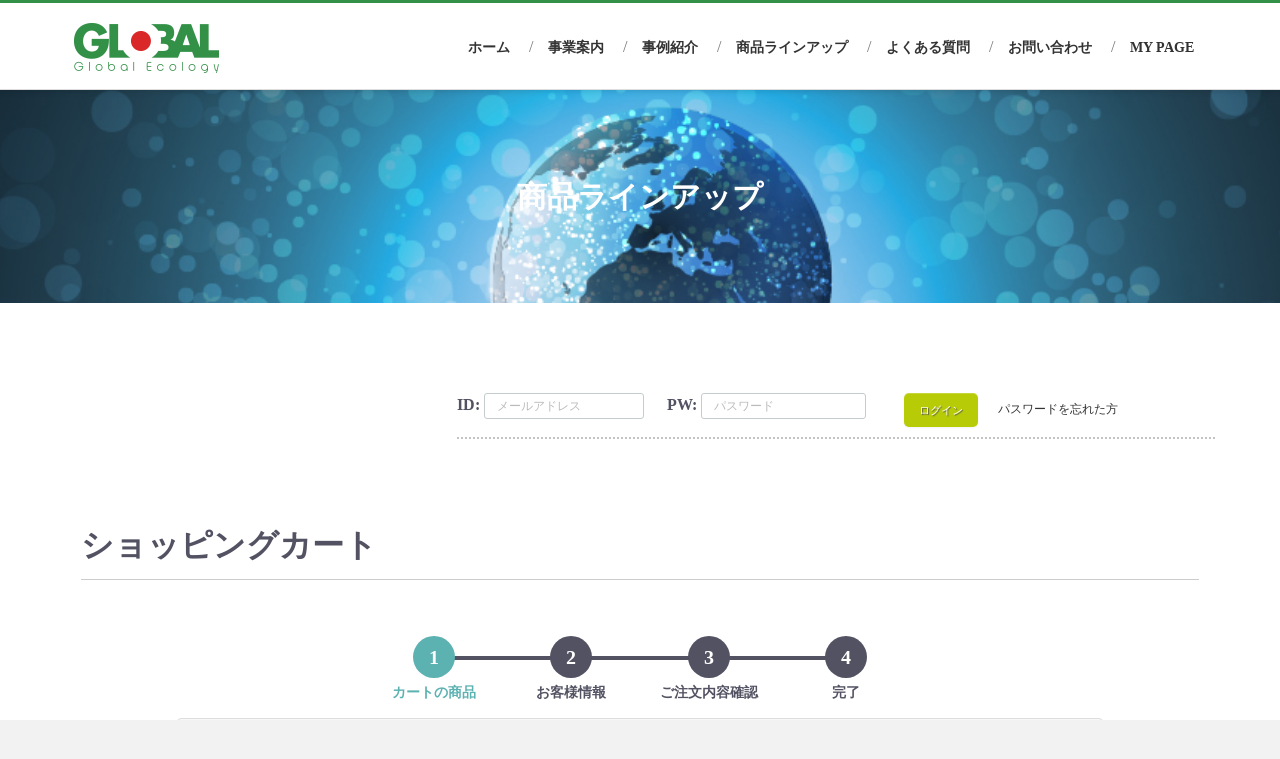

--- FILE ---
content_type: text/html; charset=UTF-8
request_url: https://akarisyokubai.com/shop3/cart
body_size: 5643
content:
<!doctype html>
<html lang="ja">
<head>
<meta charset="utf-8">
<meta http-equiv="X-UA-Compatible" content="IE=edge">
<title>ECOLALA SHOP / 現在のカゴの中</title>
    <meta name="robots" content="noindex">
<meta name="viewport" content="width=device-width, initial-scale=1">
<link rel="icon" href="/shop3/html/template/default/img/common/favicon.ico">
<link rel="stylesheet" href="/shop3/html/template/default/css/style.css?v=3.0.8">
<link rel="stylesheet" href="/shop3/html/template/default/css/slick.css?v=3.0.8">
<link rel="stylesheet" href="/shop3/html/template/default/css/default.css?v=3.0.8">
<!-- for original theme CSS -->

<script src="https://ajax.googleapis.com/ajax/libs/jquery/1.11.3/jquery.min.js"></script>
<script>window.jQuery || document.write('<script src="/shop3/html/template/default/js/vendor/jquery-1.11.3.min.js?v=3.0.8"><\/script>')</script>

            <!-- ▼head_css -->
            <!--XE関連-->

<link rel="stylesheet" href="/common/css/xe.min.css?20151120161452" />
<link rel="stylesheet" href="/common/js/plugins/ui/jquery-ui.min.css?20151120161457" />
<link rel="stylesheet" href="/common/xeicon/xeicon.min.css?20151120161455" />
<link rel="stylesheet" href="/layouts/xet_avenir/css/reset.css?20151120164121" />
<link rel="stylesheet" href="/layouts/xet_avenir/css/layout.css?20151130190005" />
<link rel="stylesheet" href="/layouts/xet_avenir/css/animate.min.css?20151120164121" />
<link rel="stylesheet" href="/layouts/xet_avenir/css/responsive.css?20151130163550" />
<link rel="stylesheet" href="/layouts/xet_avenir/css/owl.carousel.css?20151120164121" />
<link rel="stylesheet" href="/modules/editor/styles/ckeditor_light/style.css?20151214200321" />
<link rel="stylesheet" href="/addons/cameron_plugin/css/cameron_plugin.css?20151120165745" />
<link rel="stylesheet" href="/files/faceOff/132/layout.css?20151215190223" />
<!-- JS -->
<!--[if lt IE 9]><script src="/common/js/jquery-1.x.min.js?20151120161453"></script>
<![endif]--><!--[if gte IE 9]><!--><script src="/common/js/jquery.min.js?20151120161453"></script>
<!--<![endif]--><script src="/common/js/x.min.js?20151120161454"></script>
<script src="/common/js/xe.min.js?20151120161454"></script>
<script src="/modules/page/tpl/js/page_admin.js?20151120161721"></script>
<script src="/layouts/xet_avenir/js/jquery-layout.js?20151120164122"></script>
<script src="/addons/cameron_plugin/js/cameron_plugin.js?20151120165745"></script>
<!-- RSS -->
<!-- ICON -->
<script src="/addons/autolink/autolink.js?20151120161409"></script><script src="/common/js/plugins/ui/jquery-ui.min.js?20151120161457"></script><script src="/common/js/plugins/ui/jquery.ui.datepicker-ko.js?20151120161457"></script><script src="/addons/resize_image/js/resize_image.min.js?20151120161418"></script><script src="/layouts/xet_avenir/js/layout.js?20151120164122"></script>


<style>
#xet-header{
    z-index: 1000;
    position: fixed;
    top: 0px;
    margin-left: 0px;
    left: 0px;
}

.xet-section.parallax3{
background-image: url(http://global-g.co.jp/files/attach/images/132/99b9838
}
.product {
    width: 100%;
    float: left;
    display: block;
    position: relative;
    clear: both;}
.product .pic {
    margin: 10px 30px 10px 10px;
    position: relative;
    display: inline-block;
    vertical-align: top;
    float: left;}
.product .tit {
    margin: 10px;
    position: relative;
    display: inline-block;
    width: 60%;
    float: left;}

@media screen and (max-width: 640px){
.product .pic{width:100%;}
.product .pic p{text-align: center;}
.product .tit{width:100%;}
}
@media screen and (min-width:700px) and (max-width:999px){
.product .pic{margin: 10px 20px; position: relative; display: inline-block; float: left;}
.product .tit{margin: 10px; position: relative; display: inline-block; float: left; width:40%;}
}
@media screen and (min-width:1000px) and (max-width:1210px){
.product .pic{margin: 10px 20px; position: relative; display: inline-block; float: left;}
.product .tit{margin: 10px; position: relative; display: inline-block; float: left; width:50%;}
}

.widein_btn {
    display: inline-block;
    padding: 16px 64px;
    background: #F5974A;
    border: 0;
    border-radius: 3px;
    font-family: "Meiryo", "メイリオ", 'ヒラギノ角ゴ Pro W3','Hiragino Kaku Gothic Pro',Tahoma,Geneva,sans-serif;
    font-weight: 700;
    font-size: 13px;
    color: #fff !important;
    text-decoration: none;
    outline: none;
    cursor: pointer;
    -webkit-transition: background-color .2s ease;
    -moz-transition: background-color .2s ease;
    -ms-transition: background-color .2s ease;
    -o-transition: background-color .2s ease;
    transition: background-color .2s ease;
}

div#undercolumn_order{
line-height:24px; 
font-family: "Meiryo", "メイリオ", 'ヒラギノ角ゴ Pro W3','Hiragino Kaku Gothic Pro',Tahoma,Geneva,sans-serif;
font-size: 14px;
}
h2.title {
    font-size: 18px;
    text-align: center;
    font-weight: bold;
    margin-bottom: 30px;
    padding: 25px 0;
    border-top: 1px solid #AAAAAA;
    border-bottom: 1px solid #AAAAAA;
}
table {
    margin: 15px auto 20px auto;
    border-top: 1px solid #ccc;
    border-left: 1px solid #ccc;
    width: 100%;
    border-collapse: collapse;
    text-align: left;
}
table th {
    padding: 8px;
    border-right: 1px solid #ccc;
    border-bottom: 1px solid #ccc;
    color: #333;
    background-color: #f0f0f0;
    font-weight: normal;
}
table td {
    padding: 8px;
    border-right: 1px solid #ccc;
    border-bottom: 1px solid #ccc;
}

</style>
<link href="http://fonts.googleapis.com/css?family=Lato:300,400,700" rel="stylesheet" type="text/css">
<link href="//fonts.googleapis.com/earlyaccess/nanumgothic.css" rel="stylesheet" type="text/css">
<style type="text/css">
	.xet-section.parallax3 {
		background-image: url(http://global-g.co.jp/files/attach/images/132/99b983892094b5c6d2fc3736e15da7d1.jpg);
	}
/* background color */
.xet-section.themebg,
.xet-sns a:hover,
.btn-goto-top:hover,
.btn-more:hover,
#contact-form .submit,
#contact-form .reset:hover,
.xet-cate-filter a:hover,
.xet-cate-filter a.current,
.xet-avenir-webzine .btn-more:hover {
	background-color: #329047;
}
/* color */
.xet-home-slider .btn-start:hover,
.xet-nav > li:hover > a,
.xet-nav > li > a.current,
.xet-nav ul li:hover > a,
.xet-nav ul li:hover > span.child,
.xet-nav li:last-child ul li:hover > a,
.xet-mobile-nav > li a.current,
.xet-acc-layer ul > li:hover a,
.xet-section a.more:hover,
.xet-section.contact p a,
.xet-footer-nav li a,
.xet-lnb a.on,
.xet-lnb a:hover,
.xet-avenir-list li .title:hover,
.xet-avenir-webzine a.title:hover,
.xet-avenir-container a.title:hover,
.xet-avenir-gallery a.title:hover {
	color: #329047;
}
/* border color */
#xet-header {
	border-top-color: #329047;
}
.xet-avenir-webzine .btn-more:hover {
	border-color: #329047;
}
</style>

<script>
jQuery(function($) {		
	$(document).ready(function() {        
        /* ================ scroll animate ================ */	
		$("*[data-animate]").addClass('hidden').each(function(i, e){
		    $(this).viewportChecker({
		        classToAdd: 'visible animated ' + $(this).data('animate'),
		        offset: 50,
		        repeat: false					
		    });
		});
		/* ================================================ */					
	});		
});
</script>

<link rel="stylesheet" href="/shop3/html/template/default/css/style.css">
<link rel="stylesheet" href="/shop3/html/template/default/css/slick.css">
<link rel="stylesheet" href="/shop3/html/template/default/css/default.css">
<link rel="stylesheet" href="https://maxcdn.bootstrapcdn.com/font-awesome/4.2.0/css/font-awesome.min.css">
<!-- for original theme CSS -->

<script src="https://ajax.googleapis.com/ajax/libs/jquery/1.11.3/jquery.min.js"></script>
<script>window.jQuery || document.write('<script src="/shop3/html/template/default/js/vendor/jquery-1.11.3.min.js?v=3.0.8"><\/script>')</script>

<!-- bxSlider Javascript file -->
<script src="/shop3/html/template/default/js/jquery.bxslider/jquery.bxslider.js"></script>
<!-- bxSlider CSS file -->
<link href="/shop3/html/template/default/js/jquery.bxslider/jquery.bxslider.css" rel="stylesheet" />


<link rel="stylesheet" href="/shop3/html/template/default/js/jquery.colorbox/colorbox.css"/>
<script src="/shop3/html/template/default/js/jquery.colorbox/jquery.colorbox-min.js"></script>

<script>





$(function() {
 if ($('a.expansion').length) { 
 	 $('a.expansion').colorbox(); 
  } 
});
</script>

<script>
//開いた画面の高さを取得
$(window).on('load resize', function(){
var width = $(window).width(); 
$('#xet-header').css('width',width+'px');
$('.xet-section').css('width',width+'px');
});
</script>





<!--XE関連-->
        <!-- ▲head_css -->

    
</head>
<body class="cart_page">
<div id="wrapper">


    <header id="header">
        <div class="container-fluid inner">
                                                            <!-- ▼ヘッダー -->
            <div id="xet-header">
	<div class="xet-container">
		<div class="xet-row">
        
			<div class="col-xs-8 col-md-3">
				<figure class="xet-logo">
					<a href="https://akarisyokubai.com/">
					<img src="https://global-g.co.jp/files/attach/images/132/d6095435d9eeaa3316fa4736f4ea924b.png" alt="GLOBAL ECOLOGY" />
					</a>
				</figure>
			</div>				
			
			<div class="col-xs-12 col-md-9 hidden-xs hidden-sm visible-md-block main-nav">
				<nav class="xet-clearfix">		
					<ul class="xet-nav xet-clearfix">
						<li><a href="/index.php?mid=home">ホーム</a></li>
                        <li><a href="/index.php?mid=home#index_1">事業案内</a></li>
                        <li><a href="/index.php?mid=home#index_2">事例紹介</a></li>
                        <li><a href="/index.php?mid=home#index_3">商品ラインアップ</a></li>
                        <li><a href="/index.php?mid=home#index_4">よくある質問</a></li>
                        <li><a href="/index.php?mid=home#index_5">お問い合わせ</a></li>	
						<li class="child">							
								<a href="/shop3/mypage">MY PAGE</a>
								<ul>
								<li><a href="/shop3/mypage">MYページ</a></li>
                                <li><a href="/shop3/entry">新規会員登録</a></li>
                                <li><a href="/shop3/cart">カゴの中を見る</a></li>
                                </ul>
                        </li>						
					</ul>					
				</nav>				
			</div>	
			<div class="col-xs-4  text-right" style="position: relative;">	
								<a href="#" title="MENU" onclick="javascript:return false;" class="xet-nav-click r5 visible-sm-inline-block hidden-md"><i class="xi-bars " style="color: #FFF;"></i></a>
				<div class="xet-acc-layer r2 text-left">
					<ul>
						<li><a href="/index.php?mid=lineup&amp;act=dispMemberLogout">- ログアウト</a></li>
						<li><a href="/index.php?mid=lineup&amp;act=dispMemberInfo">- 会員情報確認</a></li><li><a href="/index.php?mid=lineup&amp;act=dispMemberScrappedDocument">- スクラップ</a></li><li><a href="/index.php?mid=lineup&amp;act=dispMemberSavedDocument">- 保存ドキュメント</a></li><li><a href="/index.php?mid=lineup&amp;act=dispMemberOwnDocument">- 書き込み履歴</a></li><li><a href="/index.php?mid=lineup&amp;act=dispCommunicationFriend">- 友達リスト</a></li><li><a href="/index.php?mid=lineup&amp;act=dispCommunicationMessages">- メッセージ</a></li>						<li><a href="/index.php?act=dispLayoutAdminModify&amp;layout_srl=132" target="_blank">- レイアウト設定</a></li>						<li><a href="/index.php?module=admin" target="_blank">- 管理</a></li>					</ul>
				</div>	
			</div>	
			<div class="col-xs-12 hidden-md mobile-nav">
				<nav class="xet-clearfix">		
					<ul class="xet-mobile-nav">
						<li><a href="/index.php?mid=home" class="link">ホーム</a></li>
                        <li><a href="/index.php?mid=home#index_1" class="link">事業案内</a></li>
                        <li><a href="/index.php?mid=home#index_2" class="link">事例紹介</a></li>
                        <li><a href="/index.php?mid=home#index_3" class="link">商品ラインアップ</a></li>
                        <li><a href="/index.php?mid=home#index_4" class="link">よくある質問</a></li>
                        <li><a href="/index.php?mid=home#index_5" class="link">お問い合わせ</a></li>
                        <li class="child">							
							<a href="/shop3/mypage" class="link">MY PAGE</a>
							<a href="#" onclick="javascript:return false;" class="child visible-sm-inline-block hidden-md"><i class="xi-plus"></i></a>
                            <ul class="sub-menu">
								<li><a href="/shop3/mypage">MYページ</a></li>
                                <li><a href="/shop3/entry">新規会員登録</a></li>
                                <li><a href="/shop3/cart">カゴの中を見る</a></li>
                             </ul>
                        </li>							
					</ul>			
				</nav>				
			</div>			
            
				
            	
		</div>	
	</div>	
</div>
<div class="head_size_adjust" style="display: block; height: 90px; float: none;"></div>
<section class="xet-section pd-xs-t60 pd-xs-b60 pd-sm-t90 pd-sm-b90 parallax parallax3" id="index_1" data-scroll-index="1" style="width: 1903px;">
	<div class="xet-container">		
		<div class="text-center visible animated fadeInUp hidden" data-animate="fadeInUp" style="display: block;">
									<h2 class="h2">商品ラインアップ</h2>		</div>	
				
	</div>
</section>
        <!-- ▲ヘッダー -->

                                                            </div>
    </header>

    <div id="contents" class="theme_main_only">

        <div id="contents_top">
                                                            <!-- ▼login_form -->
                <div class="container-fluid">
        <form name="login_form" id="login_form" class="login_form_cus" method="post" action="https://akarisyokubai.com/shop3/login_check" onsubmit="return eccube.checkLoginFormInputted('login_form')" >
                        <div id="login_box" class="row">
                <div class="col-sm-8 col-sm-offset-2 login_box_cus">
                    <div class="column column_cus">
                        <div class="column_inner clearfix column_inner_cus">
                            <div class="form-group form-group_cus">
							<span class="form_txt form_txt_cus">ID:</span>
                                <input type="text" id="login_email" name="login_email" required="required" max_length="320" style="height: 26px;font-size: 12px;" placeholder="メールアドレス" class="form-control" />
                            </div>
                            <div class="form-group form-group_cus">
							<span class="form_txt form_txt_cus">PW:</span>
                                <input type="password" id="login_pass" name="login_pass" required="required" max_length="320" style="height: 26px;font-size: 12px;" placeholder="パスワード" class="form-control" />
                                                            </div>

                            <div class="btn_area btn_area_cus">
                                <p class="login_form_buttom_p"><button type="submit" class="btn btn-info btn-block btn-lg btn_cus">ログイン</button></p>
                                <ul>
                                    <li><a href="https://akarisyokubai.com/shop3/forgot" class="forgot_cus">パスワードを忘れた方</a></li>
                                </ul>
                            </div>

                        </div>
                    </div>
                </div><!-- /.col -->
            </div><!-- /.row -->
            <input type="hidden" name="_csrf_token" value="7iIPGDIn6w2s3ctyu_d3EPUXd_4yMJzZ2_8DsBmjTjY">
        </form>
    </div>

        <!-- ▲login_form -->

                                                </div>

        <div class="container-fluid inner">
                                    
            <div id="main">
                                                
                <div id="main_middle">
                        <h1 class="page-heading">ショッピングカート</h1>
    <div class="container-fluid">
        <div class="row">
            <div class="col-md-10 col-md-offset-1">
                                <div class="flowline step4">
                                    <ul class="clearfix">
                        <li class="active"><span class="flow_number">1</span><br>カートの商品</li>
                                            <li><span class="flow_number">2</span><br>お客様情報</li>
                        <li><span class="flow_number">3</span><br>ご注文内容確認</li>
                        <li><span class="flow_number">4</span><br>完了</li>
                                        </ul>
                </div>

                                                
                                <div class="message">
                    <p class="errormsg bg-danger">
                        <svg class="cb cb-warning"><use xlink:href="#cb-warning" /></svg>現在カート内に商品はございません。
                    </p>
                </div>
                
            </div><!-- /.col -->
        </div><!-- /.row -->

    </div>
                </div>

                                                            </div>

                                    
                                    
        </div>

        <footer id="footer">
                                                            <!-- ▼フッター -->
            <div id="xet-footer">	
	<div class="xet-conainer text-center pd-xs-t60 pd-xs-b60 pd-sm-t90 pd-sm-b90">			
		<figure class="xet-logo mg-b30">
							<img src="http://global-g.co.jp/files/attach/images/132/7b454a9613a98c5a0ca6e5189b00f31a.png" alt="GLOBAL ECOLOGY" />
					</figure>	
		<ul class="xet-footer-nav xet-clearfix mg-b30">
			<li>
											
									<a href="/index.php?mid=company2">会社紹介</a>
							</li><li>
											
									<a href="/index.php?mid=privacy">個人情報保護管理規定</a>
							</li><li>
											
									<a href="/index.php?mid=specified">特定商取引法に関する表記</a>
							</li>		</ul>				
		<p class="xet-copyright">Copyright © akarisyokubai.com management by Global Ecology Co. Ltd. All Rights Reserved.</p>
		<p class="mg-t30"><a data-scroll-goto="1" class="btn-goto-top"><i class="xi-angle-up xi-3x" style="color:#fff;"></i></a></p>
	</div>	
</div>



        <!-- ▲フッター -->

                                        
        </footer>

    </div>

    <div id="drawer" class="drawer sp">
    </div>

</div>

<div class="overlay"></div>

<script src="/shop3/html/template/default/js/vendor/bootstrap.custom.min.js?v=3.0.8"></script>
<script src="/shop3/html/template/default/js/vendor/slick.min.js?v=3.0.8"></script>
<script src="/shop3/html/template/default/js/function.js?v=3.0.8"></script>
<script src="/shop3/html/template/default/js/eccube.js?v=3.0.8"></script>
<script>
$(function () {
    $('#drawer').append($('.drawer_block').clone(true).children());
    $.ajax({
        url: '/shop3/html/template/default/img/common/svg.html',
        type: 'GET',
        dataType: 'html',
    }).done(function(data){
        $('body').prepend(data);
    }).fail(function(data){
    });
});
</script>
</body>
</html>


--- FILE ---
content_type: text/css
request_url: https://akarisyokubai.com/layouts/xet_avenir/css/reset.css?20151120164121
body_size: 541
content:
/*
 * Copyright inpleworks, Co.
*/


*, *:before, *:after {
  -webkit-box-sizing: border-box;
  -moz-box-sizing: border-box;
  box-sizing: border-box;
}
html, body { 
	height:100%;
	line-height: 1.1;
	font-size: 12px;
    -webkit-text-size-adjust: none; 
	-moz-text-size-adjust: none; 
	-ms-text-size-adjust: none; 
}
body { margin:0; padding:0; background: #fff; color: #555; }
hmtl, body, table, th, td, button, input { font-family: "Meiryo", "メイリオ", 'ヒラギノ角ゴ Pro W3','Hiragino Kaku Gothic Pro'; }
div,h1,h2,h3,h4,h5,h6,form,input,textarea,p,figure { margin:0; padding:0; }
fieldset, img { border:0 none; }
a, a:visited, a:hover, a:active, a:focus { text-decoration:none; }
a[href^=tel]{
    color:inherit;
    text-decoration:none;
}
a, input { outline:none; /*vertical-align: middle;*/ }
:focus { outline: 0; }
article,
aside,
details,
figcaption,
figure,
footer,
header,
hgroup,
nav,
section {
  display: block;
}
audio,
canvas,
video {
  display: inline-block;
  *display: inline;
  *zoom: 1;
}
audio:not([controls]) {
  display: none;
}



--- FILE ---
content_type: text/css
request_url: https://akarisyokubai.com/layouts/xet_avenir/css/layout.css?20151130190005
body_size: 2938
content:
/*
 * Copyright inpleworks, Co.
*/


/*   Home Slider
-------------------------------------- */  
#supersized {  
	display: block;
	position: absolute;
	left: 0;
	top: 0;
	overflow: hidden;
	z-index: -2; 
	height: 100%; 
	width: 100%;
	margin: 0;
	padding: 0;
	background: url(../img/loading.gif) no-repeat center center #111;
}
#supersized img {
	vertical-align: top;
	width: auto;
	height: auto;
	position: relative; 
	display: none; 
	outline: none; 
	border: none; 
}
#supersized.speed img { 
	-ms-interpolation-mode:nearest-neighbor;
	image-rendering: -moz-crisp-edges; 
}	
#supersized.quality img { 
	-ms-interpolation-mode:bicubic;
	image-rendering: optimizeQuality; 
}	
#supersized li { 
	display :block; 
	list-style: none; 
	z-index: -30; 
	position: absolute;
	overflow: hidden; 
	top: 0; 
	left: 0; 
	width: 100%; 
	height: 100%; 
	background-color: #111;
}
#supersized a { 
	width: 100%; 
	height: 100%; 
	display: block; 
}
#supersized li.prevslide { 
	z-index: -20; 
}
#supersized li.activeslide {
	z-index: -10; 
}
#supersized li.image-loading img{ 
	visibility: hidden; 
}
#supersized li.prevslide img, 
#supersized li.activeslide img{ 
	display: inline-block; 
}
.xet-home-slider {
	position: relative;
	overflow: hidden;
	height: 100%;
}
.xet-home-slider .overlay { 
	position: absolute;
	width: 100%;
	height: 100%;
	opacity: 0.3;
	filter: alpha(opacity=30);
	z-index: -1;
}
.xet-home-slider .slider-text > div > div{
	position: absolute;
	left: 15px;
	right: 15px;
	top: 10%;
	bottom: 10%;
	text-align: center;
	z-index: 2;	
}
.xet-home-slider .slider-text > div > div:before {
    content: '';
    display: inline-block;
    vertical-align: middle;
    height: 100%;
}
.xet-home-slider .slider-text > div > div > div {
    display: inline-block;
    vertical-align: middle;
}
.xet-home-slider .slide-content {
	/*letter-spacing: -1px;*/
	line-height: 1.2;
	color: #666;
	text-shadow: 0px 0px 3px rgba(255,255,255,.8);
}
/* logo */
.xet-home-slider .xet-logo {
	display: inline-block;
	font-size: 48px;
	font-weight: 600;
	color: #fff;
	text-shadow: 0px 0px 3px rgba(0,0,0,.3);
}
.xet-home-slider .xet-logo img {
	vertical-align: top;
	max-width: 100%;
}
/* start btn */
.xet-home-slider .home-start {
	z-index: 2;
	position: absolute;
	bottom: 60px;
	width: 100%;
	text-align: center;
}
.xet-home-slider .btn-start {
	display: inline-block;
	text-align: center;	
	color: #fff;
	text-shadow: 0px 0px 3px rgba(0,0,0,.3);
	transition:all 0.3s ease-in-out;
	-moz-transition:all 0.3s ease-in-out;
	-webkit-transition:all 0.3s ease-in-out;
}
.xet-home-slider .btn-start:hover {
	color: #63C6AE;
}

/* Arrow Navigation */
.xet-home-slider .load-item {
	z-index: 3;
	position: absolute;
	top: 50%;
	margin-top: -20px;
	cursor: pointer;
	display: inline-block;
	opacity: .7;
	color: #fff;	
	transition:all 0.3s ease-in-out;
	-moz-transition:all 0.3s ease-in-out;
	-webkit-transition:all 0.3s ease-in-out;
}
.xet-home-slider .load-item:hover {
	opacity: 1;
}
.xet-home-slider #prevslide {
	left: 15px;
}
.xet-home-slider #nextslide {
	right: 15px;
}
/* Navigation */
ul#slide-list {
	position: absolute;
	left: 50%;
	bottom: 15px;
	margin: 0;
	padding: 0;	
}
ul#slide-list li {
	float: left;
	list-style: none;
	margin: 0 3px;
	padding: 0;
	width: 12px;
	height: 12px;
}
ul#slide-list li a {
	display: inline-block;
	cursor: pointer;
	text-indent: -9999px;
	width: 12px;
	height: 12px;
	opacity: .7;
	border: 1px solid #eee;	
	-moz-border-radius: 50%;
	-webkit-border-radius: 50%; 
	border-radius: 50%; 
	transition:all 0.3s ease-in-out;
	-moz-transition:all 0.3s ease-in-out;
	-webkit-transition:all 0.3s ease-in-out;
}
ul#slide-list li.current-slide a {
	opacity: 1;
	background: #fff;
}

/* header
-------------------------------------- */  
#xet-header {
	z-index: 100;
	width: 100%;
	height: 90px;
	position: relative;
	background-color: #fff;
	border-top: 3px solid #63C6AE;
	border-bottom: 1px solid #dddddd;
	box-shadow:0 4px 5px -3px rgba(0,0,0,.1);
	-webkit-box-shadow: 0px 2px 5px 0px rgba(0,0,0,.1);
}
#xet-header .xet-logo a {
	margin-top: 20px;
	height: 50px;
	line-height: 50px;
	overflow: hidden;
	display: inline-block;	
	font-size: 24px;
	font-weight: 800;
	color: #333;
}
#xet-header .xet-logo a img { 
	max-width: 100%;
	height: 100%;
	vertical-align: top; 
}


/* PC NAV
-------------------------------------- */  
.xet-nav { 
	float: right;
	margin: 20px 0 0;
	padding: 0;
	list-style: none;
}
.xet-nav > li { 
	position:relative; 
	float: left;
	margin:0;
	padding: 0; 
	
}
.xet-nav > li:after { 
	content: "  /";
	color: #777;
}
.xet-nav > li:last-child:after { 
	content: " ";
}
.xet-nav > li > a { 
	display: inline-block;
	font-size: 14px; 
	font-weight: bold;
	text-decoration:none;
	cursor:pointer;
	margin: 0 15px;
	padding: 0; 
	line-height: 50px;	
	color: #333;
	transition:all 0.3s ease-in-out;
	-moz-transition:all 0.3s ease-in-out;
	-webkit-transition:all 0.3s ease-in-out;
}
.xet-nav > li:hover > a,
.xet-nav > li > a.current {
	color: #63C6AE;
}



/* 2차 메뉴 */
.xet-nav ul { 
	z-index: 99; 
	display: none;
	position: absolute; 
	left: -5px; 
	top: 100%;	
	list-style: none;
	margin: 0; 
	padding: 0;
	border: 1px solid #ddd;
	border-top: 0;
	box-shadow:0 4px 5px -3px rgba(0,0,0,.1);
	-webkit-box-shadow: 0px 2px 5px 0px rgba(0,0,0,.1);
}
.xet-nav ul li { 
	position: relative;
	float: none; 
	width: 180px;
	height: auto;
	line-height: 1.5;
	background: #fff;
	border-top: 1px solid rgba(0,0,0,.1);
}
.xet-nav ul li:first-child { 
	border-top: 0; 
}
.xet-nav ul li a { 
	display: block; 
	font-size: 12px; 
	font-weight: normal; 
	padding: 10px 30px 10px 20px;
	color: #555; 
	*zoom:1;
}
.xet-nav ul li span.child {
	position: absolute;
	right: 0;
	top: 0;
	bottom: 0;
	width: 30px;
	font-size: 11px; 
	font-weight: normal; 
	text-align: center;
	padding: 10px 0;
	transition:all 0.3s ease-in-out;
	-moz-transition:all 0.3s ease-in-out;
	-webkit-transition:all 0.3s ease-in-out;	
	color: #999;
}

/* 3차 메뉴 */
.xet-nav ul ul { 
	top: -1px; 
	left: 100%; 
	border: 1px solid #ddd;
}

/* show */
.xet-nav li:hover > ul {
	display: block;
	-moz-animation: fadeIn .3s ease-in ;
    -webkit-animation: fadeIn .3s ease-in ;
    animation: fadeIn .3s ease-in;
}

/* last child */
.xet-nav > li:last-child ul { 
	left: auto !important;
	right: -5px !important;
}
.xet-nav > li:last-child ul li a { 
	text-align: right !important; 
}
.xet-nav > li:last-child ul ul { 
	right: 100% !important;
}
.xet-nav > li:last-child ul li span.child {
	left: 0 !important;
}

/* color */
.xet-nav ul li:hover > a,
.xet-nav ul li:hover > span.child,
.xet-nav li:last-child ul li:hover > a {
	color: #63C6AE;
}

/* mobile nav btn */
body.over-fix {
	overflow: hidden;
}
.xet-nav-click,
.xet-acc-btn {
	display: inline-block;
	margin: 28px 0 0;
	padding: 5px 8px;
	line-height: 22px;
	font-size: 18px;
	background-color: #1b1b1b;
	color: #fff;
	box-shadow: 0px 2px 0px 0px rgba(0,0,0,.2);
}


/* acc layer */
.xet-acc-layer {
	display: none;
	position: absolute;
	top: 86px;
	right: 15px;
	width: 180px;
	border: 1px solid #e1e1e1;
	background: rgba(255,255,255,.9);
	box-shadow:0 4px 5px -3px rgba(0,0,0,.1);
	-webkit-box-shadow: 0px 2px 5px 0px rgba(0,0,0,.1);
}
.xet-acc-layer ul {
	list-style: none;
	margin: 15px;
	padding: 0;
}	
.xet-acc-layer ul > li { 
	margin: 5px 0;
	padding: 0;	
}
.xet-acc-layer ul > li > a { 
	display: block;
	color: #555;
}
.xet-acc-layer ul > li:hover a {
	color: #63C6AE;
}


/* main sections
-------------------------------------- */  
.xet-section {
	position: relative;
	color: #555;
	background-color: #fff;
}
.xet-section h2.h2 {
	color: #333;
}
.xet-section a.more {
	color: #555;
}
.xet-section a.more:hover {
	color: #63C6AE;
}
.xet-section.bg {
	background-color: #f1f1f1;
}
.xet-section.themebg {
	background-color: #63C6AE;
}
.xet-section.parallax {
	background-image: url(../img/sample/section-bg.jpg);
	background-attachment: fixed;
	background-repeat: no-repeat;
	background-position: 50%;
	background-color: #111;
	-webkit-background-size: cover;
	-moz-background-size: cover;
	-o-background-size: cover;
	background-size: cover;
}
@media \0screen { 
	.xet-section.parallax {		
		background-attachment: scroll;
		background-position: 50% 0;
	}	
}

.xet-section.parallax,
.xet-section.parallax h2.h2,
.xet-section.parallax h2.h2 a {
	color: #fff;
}

.xet-section.themebg,
.xet-section.themebg h2.h2{
	color: #000;
}
.xet-section img { 
	vertical-align: top;
	max-width: 100%;
}
.xet-section .xe-icon {
	display: inline-block;
	width: 100px;
	height: 100px;
	line-height: 100px;
	overflow: hidden;
	border: 2px solid #000;
}
.xet-section .xe-icon i {
	vertical-align: middle;
}
.xet-section .xe-img {
	display: inline-block;
	width: 100px;
	height: 100px;
	line-height: 100px;
	overflow: hidden;
}
.xet-section .xe-img img {
	vertical-align: top;
	width: 100%;
}
.xet-code {
	font-size: 14px;	
	line-height: 1.6;
}



/* contact */
.xet-section.contact {}
.xet-section.contact .bg-map {
	background:url(../img/bg-map.png) 0% 0 no-repeat;
}
.xet-section.contact p {
	font-size: 14px;
	margin-bottom: 15px;
	color: #555;
}
.xet-section.contact p a {
	color: #63C6AE;
}
.xet-section.contact p.company_name {
	font-size: 18px;
	font-weight: bold;
	color: #333;
}	
	
/* sns icon */
.xet-sns a {
	display: inline-block;
	margin-right: 10px;
	width: 30px;
	height: 30px;
	line-height: 30px;
	font-size: 18px;
	text-align: center;
	color: #555;
	background-color: #ccc;
	transition:all 0.3s ease-in-out;
	-moz-transition:all 0.3s ease-in-out;
	-webkit-transition:all 0.3s ease-in-out;
}

.xet-sns a:hover {
	color: #fff;
	background-color: #63C6AE;
}



/* BODY
-------------------------------------- */  
#xet-body {}

.xet-lnb a {
	display: inline-block;
	margin: 0 10px 10px;
	font-size: 14px;
	color: #fff;
	transition:all 0.3s ease-in-out;
	-moz-transition:all 0.3s ease-in-out;
	-webkit-transition:all 0.3s ease-in-out;
}
.xet-lnb a.on,
.xet-lnb a:hover {
	color: #63C6AE;
}

/* content */
.xet-content { 
	position: relative; 
}


/* footer
-------------------------------------- */  
#xet-footer {
	color: #555;
	background-color: #f1f1f1;
	border-top: 1px solid #dddddd;
}
#xet-footer .xet-logo {
	display: inline-block;
	font-size: 24px;
	font-weight: bold;
}
#xet-footer .xet-logo img {
	width: 100%;
}



/* footer menu */
.xet-footer-nav { 
	margin: 0 0 30px; 
	padding: 0; 
	list-style:none; 
}
.xet-footer-nav li { 
	display:inline; 
	margin: 0;
	padding: 0;	
}
.xet-footer-nav > li:after { 
	content: "  /";
	color: #ccc;
}
.xet-footer-nav > li:last-child:after { 
	content: " ";
}
.xet-footer-nav li a { 
	display:inline-block;
	padding: 5px;
	font-weight:normal; 
	font-size: 12px; 
	cursor: pointer;
	color: #63C6AE;
}

/* copyright text */
.xet-copyright {
	line-height: 1.6;
	font-size: 12px; 
}


/* Goto TOP Scroll button
-------------------------------------- */
.btn-goto-top { 
	display: inline-block;
	cursor: pointer;
	text-decoration:none;
	overflow:hidden; 
	width: 60px; 
	height: 60px; 
	line-height: 60px;
	-moz-border-radius: 50%;
	-webkit-border-radius: 50%; 
	border-radius: 50%; 
	box-shadow: 0px 2px 0px 0px rgba(0,0,0,.2);
	background-color: #1b1b1b;
	color: #fff;
}
.btn-goto-top i {
	vertical-align: middle;
}
.btn-goto-top:hover { 
	 background-color: #63C6AE;
}




/* more-buttons
-------------------------------------- */
.btn-more { 	
	font-size: 12px;
	font-weight: 600;
	padding: 15px 30px;
	text-align: center;
	display: inline-block;
	text-decoration: none;
	background-color: #1b1b1b;
	border: 0;
	color: #fff;
	box-shadow: 0px 2px 0px 0px rgba(0,0,0,.2);
	transition:all 0.3s ease-in-out;
	-moz-transition:all 0.3s ease-in-out;
	-webkit-transition:all 0.3s ease-in-out;
}
.btn-more.small {
	font-size: 14px;
	padding: 10px 20px;
}
.btn-more:hover { 
	background-color: #63C6AE;
}





/* viewportchecker
-------------------------------------- */  
.hidden {
	opacity: 0;
}
.visible{
	opacity: 1;
}

/* Animation Timers
---------------------------------*/
.delay-02s { 
	animation-delay: 0.2s; 
	-webkit-animation-delay: 0.2s; 
}
.delay-03s { 
	animation-delay: 0.3s; 
	-webkit-animation-delay: 0.3s; 
}
.delay-04s { 
	animation-delay: 0.4s; 
	-webkit-animation-delay: 0.4s; 
}
.delay-05s { 
	animation-delay: 0.5s; 
	-webkit-animation-delay: 0.5s; 
}
.delay-06s { 
	animation-delay: 0.6s; 
	-webkit-animation-delay: 0.6s; 
}

.delay-07s { 
	animation-delay: 0.7s; 
	-webkit-animation-delay: 0.7s; 
}
.delay-08s { 
	animation-delay: 0.8s; 
	-webkit-animation-delay: 0.8s; 
}

.delay-09s { 
	animation-delay: 0.9s; 
	-webkit-animation-delay: 0.9s; 
}
.delay-1s { 
	animation-delay: 1s; 
	-webkit-animation-delay: 1s; 
}
.delay-12s { 
	animation-delay: 1.2s; 
	-webkit-animation-delay: 1.2s; 
}

--- FILE ---
content_type: text/css
request_url: https://akarisyokubai.com/layouts/xet_avenir/css/responsive.css?20151130163550
body_size: 4187
content:
/*
 * Copyright inpleworks, Co.
*/


/* All Device
-------------------------------------- */  
h1.h1,
h2.h2,
h3.h3 {
	font-weight: 600;
  	line-height: 1.1;
}
h4.h4 {
	font-weight: 300;
  	line-height: 1.6;
}
h5.h5 {
	font-weight: 200;
  	line-height: 1.3;
}
h6.h6 {
  	font-weight: normal;
  	line-height: 1.3;
}
h1.h1 {
  	font-size: 26px;
}
h2.h2 {
  	font-size: 30px;
}
h3.h3 {
  	font-size: 24px;
}
h4.h4 {
  	font-size: 18px;
}
h5.h5 {
  	font-size: 14px;
}
h6.h6 {
  	font-size: 12px;
}
h1.h1 small,
h2.h2 small,
h3.h3 small {
  	font-size: 65%;
}
h4.h4 small,
h5.h5 small,
h6.h6 small {
  	font-size: 75%;
}

.text-left {
  text-align: left;
}
.text-right {
  text-align: right;
}
.text-center {
  text-align: center;
}
.text-justify {
  text-align: justify;
}
.text-nowrap {
  white-space: nowrap;
}
.text-lowercase {
  text-transform: lowercase;
}
.text-uppercase {
  text-transform: uppercase;
}
.text-capitalize {
  text-transform: capitalize;
}

.float-left { 
	float:left; 
}
.float-right { 
	float:right;
}
.float-none {
	float: none;
}

.overflow_hidden { 
	overflow: hidden; 
}
span.hidden {
	visibility: hidden;
	font-size: 0;
	text-indent: -99999em;
}

/* margin top */
.mg-t0 {
	margin-top: 0px;
}
.mg-t10 {
	margin-top: 10px;
}
.mg-t15 {
	margin-top: 15px;
}
.mg-t20 {
	margin-top: 20px;
}
.mg-t30 {
	margin-top: 30px;
}
.mg-t40 {
	margin-top: 40px;
}
.mg-t50 {
	margin-top: 50px;
}
.mg-t60 {
	margin-top: 60px;
}
.mg-t70 {
	margin-top: 70px;
}
.mg-t80 {
	margin-top: 80px;
}
.mg-t90 {
	margin-top: 90px;
}
/* margin bottom */
.mg-b0 {
	margin-bottom: 0px;
}
.mg-b10 {
	margin-bottom: 10px;
}
.mg-b15 {
	margin-bottom: 15px;
}
.mg-b20 {
	margin-bottom: 20px;
}
.mg-b30 {
	margin-bottom: 30px;
}
.mg-b40 {
	margin-bottom: 40px;
}
.mg-b50 {
	margin-bottom: 40px;
}
.mg-b60 {
	margin-bottom: 60px;
}
.mg-b70 {
	margin-bottom: 70px;
}
.mg-b80 {
	margin-bottom: 80px;
}
.mg-b90 {
	margin-bottom: 90px;
}

/* padding */
.pd-l50 {
	padding-left: 50px;
}
.pd-r50 {
	padding-right: 50px;
}

.pd-15 {
	padding: 15px;
}
.pd-30 {
	padding: 20px;
}
.pd-50 {
	padding: 50px;
}

/* padding top */
.pd-t10 {
	padding-top: 10px;
}
.pd-t20 {
	padding-top: 20px;
}
.pd-t30 {
	padding-top: 30px;
}
.pd-t40 {
	padding-top: 40px;
}
.pd-t50 {
	padding-top: 50px;
}
.pd-t60 {
	padding-top: 60px;
}
.pd-t70 {
	padding-top: 70px;
}
.pd-t80 {
	padding-top: 80px;
}
.pd-t90 {
	padding-top: 90px;
}

/* padding bottom */
.pd-b10 {
	padding-bottom: 10px;
}
.pd-b20 {
	padding-bottom: 20px;
}
.pd-b30 {
	padding-bottom: 30px;
}
.pd-b40 {
	padding-bottom: 40px;
}
.pd-b50 {
	padding-bottom: 50px;
}
.pd-b60 {
	padding-bottom: 60px;
}
.pd-b70 {
	padding-bottom: 70px;
}
.pd-b80 {
	padding-bottom: 80px;
}
.pd-b90 {
	padding-bottom: 90px;
}

/* border */
.border1 {
	border: 1px solid #ccc;
}
.border-b1 {
	border-bottom: 1px dotted #ccc;
}
.no_border {
	border: 0;
}

/* radius */
.r2 { 
	-moz-border-radius: 2px;
	-webkit-border-radius: 2px; 
	border-radius: 2px; 
}
.r3 { 
	-moz-border-radius: 3px;
	-webkit-border-radius: 3px; 
	border-radius: 3px; 
}
.r5 { 
	-moz-border-radius: 5px;
	-webkit-border-radius: 5px; 
	border-radius: 5px; 
}
.r50 { 
	-moz-border-radius: 50%;
	-webkit-border-radius: 50%; 
	border-radius: 50%; 
}

/* grid
-------------------------------------- */  
.xet-clearfix,
.xet_container,
.xet-row {
	*zoom: 1;
}
.xet-container:before,
.xet-container:after,
.xet-row:before,
.xet-row:after {
	display: table;
	content: "";
	line-height: 0;
}
.xet-container:after,
.xet-row:after {
	clear: both;
}
.xet-clearfix:after {
	content: "";
	display: block;
	clear: both;
}


.xet-container {
  	margin-right: auto;
  	margin-left: auto;
  	padding-left: 15px;
  	padding-right: 15px;
}
.xet-container-fluid {
	margin-right: auto;
	margin-left: auto;
	padding-left: 15px;
	padding-right: 15px;
}
.xet-row {
	margin-left: -15px;
	margin-right: -15px;
}
@media \0screen { 
	.xet-row {		
		margin-left: 0;
		margin-right: 0;
	}	
}

/* Mobile Device
-------------------------------------- */  
.col-xs-1, .col-sm-1, .col-md-1, .col-lg-1, 
.col-xs-2, .col-sm-2, .col-md-2, .col-lg-2, 
.col-xs-3, .col-sm-3, .col-md-3, .col-lg-3, 
.col-xs-4, .col-sm-4, .col-md-4, .col-lg-4, 
.col-xs-5, .col-sm-5, .col-md-5, .col-lg-5, 
.col-xs-6, .col-sm-6, .col-md-6, .col-lg-6, 
.col-xs-7, .col-sm-7, .col-md-7, .col-lg-7, 
.col-xs-8, .col-sm-8, .col-md-8, .col-lg-8, 
.col-xs-9, .col-sm-9, .col-md-9, .col-lg-9, 
.col-xs-10, .col-sm-10, .col-md-10, .col-lg-10, 
.col-xs-11, .col-sm-11, .col-md-11, .col-lg-11, 
.col-xs-12, .col-sm-12, .col-md-12, .col-lg-12 {
	position: relative;
	min-height: 1px;
	padding-left: 15px;
	padding-right: 15px;
}
.col-xs-1, .col-xs-2, .col-xs-3, .col-xs-4, .col-xs-5, .col-xs-6, .col-xs-7, .col-xs-8, .col-xs-9, .col-xs-10, .col-xs-11, .col-xs-12 {
  float: left;
}
.col-xs-12 {
  width: 50%;
}
.col-xs-11 {
  width: 91.66666667%;
}
.col-xs-10 {
  width: 83.33333333%;
}
.col-xs-9 {
  width: 75%;
}
.col-xs-8 {
  width: 66.66666667%;
}
.col-xs-7 {
  width: 58.33333333%;
}
.col-xs-6 {
  width: 50%;
}
.col-xs-5 {
  width: 41.66666667%;
}
.col-xs-4 {
  width: 33.33333333%;
}
.col-xs-3 {
  width: 25%;
}
.col-xs-2 {
  width: 16.66666667%;
}
.col-xs-1 {
  width: 8.33333333%;
}
.col-xs-pull-12 {
  right: 100%;
}
.col-xs-pull-11 {
  right: 91.66666667%;
}
.col-xs-pull-10 {
  right: 83.33333333%;
}
.col-xs-pull-9 {
  right: 75%;
}
.col-xs-pull-8 {
  right: 66.66666667%;
}
.col-xs-pull-7 {
  right: 58.33333333%;
}
.col-xs-pull-6 {
  right: 50%;
}
.col-xs-pull-5 {
  right: 41.66666667%;
}
.col-xs-pull-4 {
  right: 33.33333333%;
}
.col-xs-pull-3 {
  right: 25%;
}
.col-xs-pull-2 {
  right: 16.66666667%;
}
.col-xs-pull-1 {
  right: 8.33333333%;
}
.col-xs-pull-0 {
  right: auto;
}
.col-xs-push-12 {
  left: 100%;
}
.col-xs-push-11 {
  left: 91.66666667%;
}
.col-xs-push-10 {
  left: 83.33333333%;
}
.col-xs-push-9 {
  left: 75%;
}
.col-xs-push-8 {
  left: 66.66666667%;
}
.col-xs-push-7 {
  left: 58.33333333%;
}
.col-xs-push-6 {
  left: 50%;
}
.col-xs-push-5 {
  left: 41.66666667%;
}
.col-xs-push-4 {
  left: 33.33333333%;
}
.col-xs-push-3 {
  left: 25%;
}
.col-xs-push-2 {
  left: 16.66666667%;
}
.col-xs-push-1 {
  left: 8.33333333%;
}
.col-xs-push-0 {
  left: auto;
}
.col-xs-offset-12 {
  margin-left: 100%;
}
.col-xs-offset-11 {
  margin-left: 91.66666667%;
}
.col-xs-offset-10 {
  margin-left: 83.33333333%;
}
.col-xs-offset-9 {
  margin-left: 75%;
}
.col-xs-offset-8 {
  margin-left: 66.66666667%;
}
.col-xs-offset-7 {
  margin-left: 58.33333333%;
}
.col-xs-offset-6 {
  margin-left: 50%;
}
.col-xs-offset-5 {
  margin-left: 41.66666667%;
}
.col-xs-offset-4 {
  margin-left: 33.33333333%;
}
.col-xs-offset-3 {
  margin-left: 25%;
}
.col-xs-offset-2 {
  margin-left: 16.66666667%;
}
.col-xs-offset-1 {
  margin-left: 8.33333333%;
}
.col-xs-offset-0 {
  margin-left: 0%;
}

@media (min-width: 768px) {
  	.xet-container {
    	width: 750px;
  	}
}
@media (min-width: 992px) {
  	.xet-container {
    	width: 970px;
  	}
}
@media (min-width: 1200px) {
  	.xet-container {
    	width: 1170px;
  	}
}


/* Tablet & Desktop Device 사용자 해상도가 768px 이상일 때 이 코드가 실행됨. 테블릿과 데스크톱의 공통 코드를 작성한다. */

@media (min-width: 768px) {
  .col-sm-1, .col-sm-2, .col-sm-3, .col-sm-4, .col-sm-5, .col-sm-6, .col-sm-7, .col-sm-8, .col-sm-9, .col-sm-10, .col-sm-11, .col-sm-12 {
    float: left;
  }
  .col-sm-12 {
    width: 100%;
  }
  .col-sm-11 {
    width: 91.66666667%;
  }
  .col-sm-10 {
    width: 83.33333333%;
  }
  .col-sm-9 {
    width: 75%;
  }
  .col-sm-8 {
    width: 66.66666667%;
  }
  .col-sm-7 {
    width: 58.33333333%;
  }
  .col-sm-6 {
    width: 50%;
  }
  .col-sm-5 {
    width: 41.66666667%;
  }
  .col-sm-4 {
    width: 33.33333333%;
  }
  .col-sm-3 {
    width: 25%;
  }
  .col-sm-2 {
    width: 16.66666667%;
  }
  .col-sm-1 {
    width: 8.33333333%;
  }
  .col-sm-pull-12 {
    right: 100%;
  }
  .col-sm-pull-11 {
    right: 91.66666667%;
  }
  .col-sm-pull-10 {
    right: 83.33333333%;
  }
  .col-sm-pull-9 {
    right: 75%;
  }
  .col-sm-pull-8 {
    right: 66.66666667%;
  }
  .col-sm-pull-7 {
    right: 58.33333333%;
  }
  .col-sm-pull-6 {
    right: 50%;
  }
  .col-sm-pull-5 {
    right: 41.66666667%;
  }
  .col-sm-pull-4 {
    right: 33.33333333%;
  }
  .col-sm-pull-3 {
    right: 25%;
  }
  .col-sm-pull-2 {
    right: 16.66666667%;
  }
  .col-sm-pull-1 {
    right: 8.33333333%;
  }
  .col-sm-pull-0 {
    right: auto;
  }
  .col-sm-push-12 {
    left: 100%;
  }
  .col-sm-push-11 {
    left: 91.66666667%;
  }
  .col-sm-push-10 {
    left: 83.33333333%;
  }
  .col-sm-push-9 {
    left: 75%;
  }
  .col-sm-push-8 {
    left: 66.66666667%;
  }
  .col-sm-push-7 {
    left: 58.33333333%;
  }
  .col-sm-push-6 {
    left: 50%;
  }
  .col-sm-push-5 {
    left: 41.66666667%;
  }
  .col-sm-push-4 {
    left: 33.33333333%;
  }
  .col-sm-push-3 {
    left: 25%;
  }
  .col-sm-push-2 {
    left: 16.66666667%;
  }
  .col-sm-push-1 {
    left: 8.33333333%;
  }
  .col-sm-push-0 {
    left: auto;
  }
  .col-sm-offset-12 {
    margin-left: 100%;
  }
  .col-sm-offset-11 {
    margin-left: 91.66666667%;
  }
  .col-sm-offset-10 {
    margin-left: 83.33333333%;
  }
  .col-sm-offset-9 {
    margin-left: 75%;
  }
  .col-sm-offset-8 {
    margin-left: 66.66666667%;
  }
  .col-sm-offset-7 {
    margin-left: 58.33333333%;
  }
  .col-sm-offset-6 {
    margin-left: 50%;
  }
  .col-sm-offset-5 {
    margin-left: 41.66666667%;
  }
  .col-sm-offset-4 {
    margin-left: 33.33333333%;
  }
  .col-sm-offset-3 {
    margin-left: 25%;
  }
  .col-sm-offset-2 {
    margin-left: 16.66666667%;
  }
  .col-sm-offset-1 {
    margin-left: 8.33333333%;
  }
  .col-sm-offset-0 {
    margin-left: 0%;
  }
}
@media (min-width: 992px) {
  .col-md-1, .col-md-2, .col-md-3, .col-md-4, .col-md-5, .col-md-6, .col-md-7, .col-md-8, .col-md-9, .col-md-10, .col-md-11, .col-md-12 {
    float: left;
  }
  .col-md-12 {
    width: 100%;
  }
  .col-md-11 {
    width: 91.66666667%;
  }
  .col-md-10 {
    width: 83.33333333%;
  }
  .col-md-9 {
    width: 75%;
  }
  .col-md-8 {
    width: 66.66666667%;
  }
  .col-md-7 {
    width: 58.33333333%;
  }
  .col-md-6 {
    width: 50%;
  }
  .col-md-5 {
    width: 41.66666667%;
  }
  .col-md-4 {
    /*width: 33.33333333%;*/
	width: 50%;
  }
  .col-md-3 {
    width: 25%;
  }
  .col-md-2 {
    width: 16.66666667%;
  }
  .col-md-1 {
    width: 8.33333333%;
  }
  .col-md-pull-12 {
    right: 100%;
  }
  .col-md-pull-11 {
    right: 91.66666667%;
  }
  .col-md-pull-10 {
    right: 83.33333333%;
  }
  .col-md-pull-9 {
    right: 75%;
  }
  .col-md-pull-8 {
    right: 66.66666667%;
  }
  .col-md-pull-7 {
    right: 58.33333333%;
  }
  .col-md-pull-6 {
    right: 50%;
  }
  .col-md-pull-5 {
    right: 41.66666667%;
  }
  .col-md-pull-4 {
    right: 33.33333333%;
  }
  .col-md-pull-3 {
    right: 25%;
  }
  .col-md-pull-2 {
    right: 16.66666667%;
  }
  .col-md-pull-1 {
    right: 8.33333333%;
  }
  .col-md-pull-0 {
    right: auto;
  }
  .col-md-push-12 {
    left: 100%;
  }
  .col-md-push-11 {
    left: 91.66666667%;
  }
  .col-md-push-10 {
    left: 83.33333333%;
  }
  .col-md-push-9 {
    left: 75%;
  }
  .col-md-push-8 {
    left: 66.66666667%;
  }
  .col-md-push-7 {
    left: 58.33333333%;
  }
  .col-md-push-6 {
    left: 50%;
  }
  .col-md-push-5 {
    left: 41.66666667%;
  }
  .col-md-push-4 {
    left: 33.33333333%;
  }
  .col-md-push-3 {
    left: 25%;
  }
  .col-md-push-2 {
    left: 16.66666667%;
  }
  .col-md-push-1 {
    left: 8.33333333%;
  }
  .col-md-push-0 {
    left: auto;
  }
  .col-md-offset-12 {
    margin-left: 100%;
  }
  .col-md-offset-11 {
    margin-left: 91.66666667%;
  }
  .col-md-offset-10 {
    margin-left: 83.33333333%;
  }
  .col-md-offset-9 {
    margin-left: 75%;
  }
  .col-md-offset-8 {
    margin-left: 66.66666667%;
  }
  .col-md-offset-7 {
    margin-left: 58.33333333%;
  }
  .col-md-offset-6 {
    margin-left: 50%;
  }
  .col-md-offset-5 {
    margin-left: 41.66666667%;
  }
  .col-md-offset-4 {
    margin-left: 33.33333333%;
  }
  .col-md-offset-3 {
    margin-left: 25%;
  }
  .col-md-offset-2 {
    margin-left: 16.66666667%;
  }
  .col-md-offset-1 {
    margin-left: 8.33333333%;
  }
  .col-md-offset-0 {
    margin-left: 0%;
  }
}
@media (min-width: 1200px) {
  .col-lg-1, .col-lg-2, .col-lg-3, .col-lg-4, .col-lg-5, .col-lg-6, .col-lg-7, .col-lg-8, .col-lg-9, .col-lg-10, .col-lg-11, .col-lg-12 {
    float: left;
  }
  .col-lg-12 {
    width: 100%;
  }
  .col-lg-11 {
    width: 91.66666667%;
  }
  .col-lg-10 {
    width: 83.33333333%;
  }
  .col-lg-9 {
    width: 75%;
  }
  .col-lg-8 {
    width: 66.66666667%;
  }
  .col-lg-7 {
    width: 58.33333333%;
  }
  .col-lg-6 {
    width: 50%;
  }
  .col-lg-5 {
    width: 41.66666667%;
  }
  .col-lg-4 {
    width: 33.33333333%;
  }
  .col-lg-3 {
    width: 25%;
  }
  .col-lg-2 {
    width: 16.66666667%;
  }
  .col-lg-1 {
    width: 8.33333333%;
  }
  .col-lg-pull-12 {
    right: 100%;
  }
  .col-lg-pull-11 {
    right: 91.66666667%;
  }
  .col-lg-pull-10 {
    right: 83.33333333%;
  }
  .col-lg-pull-9 {
    right: 75%;
  }
  .col-lg-pull-8 {
    right: 66.66666667%;
  }
  .col-lg-pull-7 {
    right: 58.33333333%;
  }
  .col-lg-pull-6 {
    right: 50%;
  }
  .col-lg-pull-5 {
    right: 41.66666667%;
  }
  .col-lg-pull-4 {
    right: 33.33333333%;
  }
  .col-lg-pull-3 {
    right: 25%;
  }
  .col-lg-pull-2 {
    right: 16.66666667%;
  }
  .col-lg-pull-1 {
    right: 8.33333333%;
  }
  .col-lg-pull-0 {
    right: auto;
  }
  .col-lg-push-12 {
    left: 100%;
  }
  .col-lg-push-11 {
    left: 91.66666667%;
  }
  .col-lg-push-10 {
    left: 83.33333333%;
  }
  .col-lg-push-9 {
    left: 75%;
  }
  .col-lg-push-8 {
    left: 66.66666667%;
  }
  .col-lg-push-7 {
    left: 58.33333333%;
  }
  .col-lg-push-6 {
    left: 50%;
  }
  .col-lg-push-5 {
    left: 41.66666667%;
  }
  .col-lg-push-4 {
    left: 33.33333333%;
  }
  .col-lg-push-3 {
    left: 25%;
  }
  .col-lg-push-2 {
    left: 16.66666667%;
  }
  .col-lg-push-1 {
    left: 8.33333333%;
  }
  .col-lg-push-0 {
    left: auto;
  }
  .col-lg-offset-12 {
    margin-left: 100%;
  }
  .col-lg-offset-11 {
    margin-left: 91.66666667%;
  }
  .col-lg-offset-10 {
    margin-left: 83.33333333%;
  }
  .col-lg-offset-9 {
    margin-left: 75%;
  }
  .col-lg-offset-8 {
    margin-left: 66.66666667%;
  }
  .col-lg-offset-7 {
    margin-left: 58.33333333%;
  }
  .col-lg-offset-6 {
    margin-left: 50%;
  }
  .col-lg-offset-5 {
    margin-left: 41.66666667%;
  }
  .col-lg-offset-4 {
    margin-left: 33.33333333%;
  }
  .col-lg-offset-3 {
    margin-left: 25%;
  }
  .col-lg-offset-2 {
    margin-left: 16.66666667%;
  }
  .col-lg-offset-1 {
    margin-left: 8.33333333%;
  }
  .col-lg-offset-0 {
    margin-left: 0%;
  }
}

@media (max-width: 767px) {
	.visible-xs {
		display: block !important;
	}
	.visible-xs-block {
		display: block !important;
	}
	.visible-xs-inline {
		display: inline !important;
	}
	.visible-xs-inline-block {
		display: inline-block !important;
	}
  	.hidden-xs {
    	display: none !important;
  	}
  	.text-center-xs {
		text-align: center !important;
	}
	.text-left-xs {
		text-align: left !important;
	}
	.text-right-xs {
		text-align: right !important;
	}
  	.mg-xs-t15 {
		margin-top: 15px !important;
	}
	
	.mg-xs-b15 {
		margin-bottom: 15px !important;
	}
	
	/* margin top */
  	.mg-xs-t0 {
		margin-top: 0px !important;
	}
  	.mg-xs-t10 {
		margin-top: 10px !important;
	}
	.mg-xs-t15 {
		margin-top: 15px !important;
	}
  	.mg-xs-t20 {
		margin-top: 20px !important;
	}
	.mg-xs-t30 {
		margin-top: 30px !important;
	}
	.mg-xs-t40 {
		margin-top: 40px !important;
	}
	.mg-xs-t50 {
		margin-top: 50px !important;
	}
	.mg-xs-t60 {
		margin-top: 60px !important;
	}
	.mg-xs-t70 {
		margin-top: 70px !important;
	}
	.mg-xs-t80 {
		margin-top: 80px !important;
	}
	.mg-xs-t90 {
		margin-top: 90px !important;
	}
	/* margin bottom */
	.mg-xs-b0 {
		margin-bottom: 0px !important;
	}
	.mg-xs-b10 {
		margin-bottom: 10px !important;
	}
	.mg-xs-b15 {
		margin-bottom: 15px !important;
	}
  	.mg-xs-b20 {
		margin-bottom: 20px !important;
	}
	.mg-xs-b30 {
		margin-bottom: 30px !important;
	}
	.mg-xs-b40 {
		margin-bottom: 40px !important;
	}
	.mg-xs-b50 {
		margin-bottom: 50px !important;
	}
	.mg-xs-b60 {
		margin-bottom: 60px !important;
	}
	.mg-xs-b70 {
		margin-bottom: 70px !important;
	}
	.mg-xs-b80 {
		margin-bottom: 80px !important;
	}
	.mg-xs-b90 {
		margin-bottom: 90px !important;
	}	
	/* padding */
	.pd-xs-0 {
		padding: 0 !important;
	}
	/* padding top */
	.pd-xs-t0 {
		padding-top: 0px !important;
	}
	.pd-xs-t10 {
		padding-top: 10px !important;
	}
	.pd-xs-t20 {
		padding-top: 20px !important;
	}
	.pd-xs-t30 {
		padding-top: 30px !important;
	}
	.pd-xs-t40 {
		padding-top: 40px !important;
	}
	.pd-xs-t50 {
		padding-top: 50px !important;
	}
	.pd-xs-t60 {
		padding-top: 60px !important;
	}
	.pd-xs-t70 {
		padding-top: 70px !important;
	}
	.pd-xs-t80 {
		padding-top: 80px !important;
	}
	.pd-xs-t90 {
		padding-top: 90px !important;
	}	
	/* padding bottom */
	.pd-xs-b0 {
		padding-bottom: 0px !important;
	}
	.pd-xs-b10 {
		padding-bottom: 10px !important;
	}
	.pd-xs-b20 {
		padding-bottom: 20px !important;
	}
	.pd-xs-b30 {
		padding-bottom: 30px !important;
	}
	.pd-xs-b40 {
		padding-bottom: 40px !important;
	}
	.pd-xs-b50 {
		padding-bottom: 50px !important;
	}
	.pd-xs-b60 {
		padding-bottom: 60px !important;
	}
	.pd-xs-b70 {
		padding-bottom: 70px !important;
	}
	.pd-xs-b80 {
		padding-bottom: 80px !important;
	}
	.pd-xs-b90 {
		padding-bottom: 90px !important;
	}
}


@media (min-width: 768px) {
	.visible-sm {
		display: block !important;
	}
	.visible-sm-block {
		display: block !important;
	}
	.visible-sm-inline {
		display: inline !important;
	}
	.visible-sm-inline-block {
		display: inline-block !important;
	}
  	.hidden-sm {
    	display: none !important;
  	}
  	.text-center-sm {
		text-align: center !important;
	}
  /* margin top */
  	.mg-sm-t0 {
		margin-top: 0px !important;
	}
  	.mg-sm-t10 {
		margin-top: 10px !important;
	}
  	.mg-sm-t20 {
		margin-top: 20px !important;
	}
	.mg-sm-t30 {
		margin-top: 30px !important;
	}
	.mg-sm-t40 {
		margin-top: 40px !important;
	}
	.mg-sm-t50 {
		margin-top: 50px !important;
	}
	.mg-sm-t60 {
		margin-top: 60px !important;
	}
	.mg-sm-t70 {
		margin-top: 70px !important;
	}
	.mg-sm-t80 {
		margin-top: 80px !important;
	}
	.mg-sm-t90 {
		margin-top: 90px !important;
	}
	/* margin bottom */
	.mg-sm-b0 {
		margin-bottom: 0px !important;
	}
	.mg-sm-b10 {
		margin-bottom: 10px !important;
	}
  	.mg-sm-b20 {
		margin-bottom: 20px !important;
	}
	.mg-sm-b30 {
		margin-bottom: 30px !important;
	}
	.mg-sm-b40 {
		margin-bottom: 40px !important;
	}
	.mg-sm-b50 {
		margin-bottom: 50px !important;
	}
	.mg-sm-b60 {
		margin-bottom: 60px !important;
	}
	.mg-sm-b70 {
		margin-bottom: 70px !important;
	}
	.mg-sm-b80 {
		margin-bottom: 80px !important;
	}
	.mg-sm-b90 {
		margin-bottom: 90px !important;
	}	
	/* padding top */
	.pd-sm-t0 {
		padding-top: 0px !important;
	}
	.pd-sm-t10 {
		padding-top: 10px !important;
	}
	.pd-sm-t20 {
		padding-top: 20px !important;
	}
	.pd-sm-t30 {
		padding-top: 30px !important;
	}
	.pd-sm-t40 {
		padding-top: 40px !important;
	}
	.pd-sm-t50 {
		padding-top: 50px !important;
	}
	.pd-sm-t60 {
		padding-top: 60px !important;
	}
	.pd-sm-t70 {
		padding-top: 70px !important;
	}
	.pd-sm-t80 {
		padding-top: 80px !important;
	}
	.pd-sm-t90 {
		padding-top: 90px !important;
	}	
	/* padding bottom */
	.pd-sm-b0 {
		padding-bottom: 0px !important;
	}
	.pd-sm-b10 {
		padding-bottom: 10px !important;
	}
	.pd-sm-b20 {
		padding-bottom: 20px !important;
	}
	.pd-sm-b30 {
		padding-bottom: 30px !important;
	}
	.pd-sm-b40 {
		padding-bottom: 40px !important;
	}
	.pd-sm-b50 {
		padding-bottom: 50px !important;
	}
	.pd-sm-b60 {
		padding-bottom: 60px !important;
	}
	.pd-sm-b70 {
		padding-bottom: 70px !important;
	}
	.pd-sm-b80 {
		padding-bottom: 80px !important;
	}
	.pd-sm-b90 {
		padding-bottom: 90px !important;
	}
}
@media (min-width: 992px) {
	.visible-md {
		display: block !important;
	}
	.visible-md-block {
		display: block !important;
	}
	.visible-md-inline {
		display: inline !important;
	}
	.visible-md-inline-block {
		display: inline-block !important;
	}
	.hidden-md {
    	display: none !important;
  	}
  	.text-center-md {
		text-align: center;
	}
  	/* margin top */
  	.mg-md-t0 {
		margin-top: 0px !important;
	}
  	.mg-md-t10 {
		margin-top: 10px !important;
	}
  	.mg-md-t20 {
		margin-top: 20px !important;
	}
	.mg-md-t30 {
		margin-top: 30px !important;
	}
	.mg-md-t40 {
		margin-top: 40px !important;
	}
	.mg-md-t50 {
		margin-top: 50px !important;
	}
	.mg-md-t60 {
		margin-top: 60px !important;
	}
	.mg-md-t70 {
		margin-top: 70px !important;
	}
	.mg-md-t80 {
		margin-top: 80px !important;
	}
	.mg-md-t90 {
		margin-top: 90px !important;
	}
	/* margin bottom */
	.mg-md-b0 {
		margin-bottom: 0px !important;
	}
	.mg-md-b10 {
		margin-bottom: 10px !important;
	}
  	.mg-md-b20 {
		margin-bottom: 20px !important;
	}
	.mg-md-b30 {
		margin-bottom: 30px !important;
	}
	.mg-md-b40 {
		margin-bottom: 40px !important;
	}
	.mg-md-b50 {
		margin-bottom: 50px !important;
	}
	.mg-md-b60 {
		margin-bottom: 60px !important;
	}
	.mg-md-b70 {
		margin-bottom: 70px !important;
	}
	.mg-md-b80 {
		margin-bottom: 80px !important;
	}
	.mg-md-b90 {
		margin-bottom: 90px !important;
	}
	
	/* padding top */
	.pd-md-t0 {
		padding-top: 0 !important;
	}
	.pd-md-t10 {
		padding-top: 10px !important;
	}
	.pd-md-t20 {
		padding-top: 20px !important;
	}
	.pd-md-t30 {
		padding-top: 30px !important;
	}
	.pd-md-t40 {
		padding-top: 40px !important;
	}
	.pd-md-t50 {
		padding-top: 50px !important;
	}
	.pd-md-t60 {
		padding-top: 60px !important;
	}
	.pd-md-t70 {
		padding-top: 70px !important;
	}
	.pd-md-t80 {
		padding-top: 80px !important;
	}
	.pd-md-t90 {
		padding-top: 90px !important;
	}	
	/* padding bottom */
	.pd-md-b0 {
		padding-bottom: 0 !important;
	}
	.pd-md-b10 {
		padding-bottom: 10px !important;
	}
	.pd-md-b20 {
		padding-bottom: 20px !important;
	}
	.pd-md-b30 {
		padding-bottom: 30px !important;
	}
	.pd-md-b40 {
		padding-bottom: 40px !important;
	}
	.pd-md-b50 {
		padding-bottom: 50px !important;
	}
	.pd-md-b60 {
		padding-bottom: 60px !important;
	}
	.pd-md-b70 {
		padding-bottom: 70px !important;
	}
	.pd-md-b80 {
		padding-bottom: 80px !important;
	}
	.pd-md-b90 {
		padding-bottom: 90px !important;
	}
		
}
@media (min-width: 1200px) {
	.visible-lg {
		display: block !important;
	}
	.visible-lg-block {
		display: block !important;
	}
	.visible-lg-inline {
		display: inline !important;
	}
	.visible-lg-inline-block {
		display: inline-block !important;
	}
  	.hidden-lg {
    	display: none !important;
  	}
}


/* custom */
/* Device 해상도가 992px 이상만 작동 */
@media (min-width: 992px) {	
	.main-nav {
		display: block !important;
	}	
	/* show */
	.xet-nav li:hover > ul {
		display: block;
		-moz-animation: fadeIn .3s ease-in ;
	    -webkit-animation: fadeIn .3s ease-in ;
	    animation: fadeIn .3s ease-in;
	}
}
/* Device 해상도가 991px 이하만 작동 */
@media (max-width: 991px) {
	.xet-home-slider .xet-logo img {
		max-width: 50%;
	}

	#xet-header .xet-logo a {
		margin-top: 25px;
		height: 40px;
		line-height: 40px;
		font-size: 20px;
	}
	
	/* mobile nav */
	.mobile-nav {
		display: none;
		position: absolute;
		top: 100%;
		/*left: 0;*/
		right: 0;
		max-height: 300px;
		overflow-y: scroll;
		-webkit-overflow-scrolling: touch; 
		background: rgba(0,0,0,.8);
		box-shadow:0 4px 5px -3px rgba(0,0,0,.1);
		-webkit-box-shadow: 0px 2px 5px 0px rgba(0,0,0,.1);
	}
	.xet-mobile-nav {
		list-style: none;
		margin: 10px 0;
		padding: 0;
	}	
	.xet-mobile-nav li { 
		float: none;	
		display: block;
		position: relative;
		margin: 0;
		padding: 0;
		border-top: 1px solid rgba(0,0,0,.1);
	}	
	.xet-mobile-nav li:first-child {
		border: 0;
	} 
	.xet-mobile-nav li a { 
		display: block;
		cursor: pointer;
		text-align: left;
		font-size: 13px;
		margin: 0 50px 0 0;
		padding: 10px 0;
		color: #fff;
	}	
	.xet-mobile-nav .child a.child {
		position: absolute;
		top: 0;
		right: 0;
		width: 45px;	
		text-align: center;
		margin-right: 0;
		padding: 10px 0;
	}
	/* 2차 */
	.xet-mobile-nav ul { 
		display: none;
		list-style: none;
		margin: 0;
		padding: 0;
	}
	.xet-mobile-nav ul li { 
		margin: 0;
		padding: 0;
		border: 0;
	}
	.xet-mobile-nav ul li a {
		padding: 10px 0 10px 15px;
		color: #fff;
	}
	/* 3차 */
	.xet-mobile-nav ul ul a { 
		padding: 10px 0 10px 30px;
	}
	/* color */
	.xet-mobile-nav > li a.current {
		color: #63C6AE;
	}

}

/* Device 해상도가 768px 이하만 작동 */
@media (max-width: 767px) {		
	h1.h1 {
	  	font-size: 20px;
	}
	h2.h2 {
	  	font-size: 24px;
	}
	h3.h3 {
	  	font-size: 20px;
	}
	h4.h4 {
	  	font-size: 12px;
	}
	h5.h5 {
	  	font-size: 14px;
	}
	.mobile-nav {
		max-height: 200px;
	}
	.btn-more { 	
		padding: 10px 20px;
	}
	.xet-footer-nav li {
		display: block;
		text-align: center;
	}
	.xet-footer-nav > li:after { 
		content: "";
	}

}

/* Device 해상도가 480px 이하만 작동 */
@media (max-width: 480px) {			
	.mobile-nav {
		max-height: 340px;
	}

}

/* Device 해상도가 768px 이상이고 1024px 이하일 때 이 코드가 실행 */
@media all and (min-width:768px) and (max-width:1024px) {
}

@media (min-width: 641px) {		
.song{float:left; width:50%;}
}
@media (max-width: 640px) {	
.song{ margin-bottom:20px;width: 100%;}
}


--- FILE ---
content_type: text/css
request_url: https://akarisyokubai.com/addons/cameron_plugin/css/cameron_plugin.css?20151120165745
body_size: 645
content:
@charset "utf-8";
/* Adddon Button */
.cameron_plugin{position:fixed; width:40px; z-index:9999999}
.cameron_plugin ul{margin:0; padding:0; list-style:none}
.cameron_plugin li{position:relative; margin:0 0 1px 0; padding:0}
.cameron_plugin li a,
.cameron_plugin li a>*{text-decoration:none; -webkit-transition:background-color .1s ease, border .1s ease, color .1s ease; -moz-transition:background-color .1s ease, border .1s ease, color .1s ease; -ms-transition:background-color .1s ease, border .1s ease, color .1s ease; -o-transition:background-color .1s ease, border .1s ease, color .1s ease; transition:background-color .1s ease, border .1s ease, color .1s ease}
.cameron_plugin li a:hover{text-decoration:none}
.cameron_plugin li a.icon{display:block; width:40px; height:40px; background-repeat:no-repeat; background-position:center; text-align:center; color:#e7e7e7; line-height:40px; font-family:Tahoma,돋움; font-size:17px; outline:none}
.cameron_plugin li a.cameron-facebook{background-color:#4867b2; background-image:url(../img/fb.png)}
.cameron_plugin li a.cameron-twitter{background-color:#65bdf3; background-image:url(../img/tw.png)}
.cameron_plugin li a.cameron-rss{background-color:#ff8c26; background-image:url(../img/rss.png)}
.cameron_plugin li a.cameron-user{background-image:url(../img/user.png)}
.cameron_plugin li a.langToggle{background-color:#666}
.cameron_plugin li a:hover,
.cameron_plugin li a:focus{background-color:#333 !important}

/* Language Select */
#cameron-lang ul{display:none; position:absolute; top:0; width:100px}
#cameron-lang li{margin:0}
#cameron-lang li a{display:block; padding:8px 16px; background:#fdfdfd; border-right:1px solid #e1e1e1; border-left:1px solid #e1e1e1; line-height:1.2; font-size:12px; color:#666; white-space:nowrap; cursor:pointer; outline:none}
#cameron-lang li:first-child a{border-top:1px solid #e1e1e1}
#cameron-lang li:last-child a{border-bottom:1px solid #e1e1e1}
#cameron-lang li a:focus,
#cameron-lang li a:hover{background-color:#909090 !important; border-right:1px solid #909090; border-left:1px solid #909090; color:#fff}
#cameron-lang li:first-child a:focus,
#cameron-lang li:first-child a:hover{border-top:1px solid #909090}
#cameron-lang li:last-child a:focus,
#cameron-lang li:last-child a:hover{border-bottom:1px solid #909090}

--- FILE ---
content_type: application/javascript
request_url: https://akarisyokubai.com/addons/cameron_plugin/js/cameron_plugin.js?20151120165745
body_size: 454
content:
jQuery(function($){
	// Position Y
	(function() {
		var $pluginID = $('#cameron_plugin');
		if($pluginID.length != 0) {
			pluginY = ($(window).height() / 5);
			$pluginID.css({'top' : pluginY});
		}
	})();

	// Language Select
	(function() {
		var $lang = $('#cameron-lang');
		var $langToggle = $lang.find('.langToggle');
		var $langSelect = $lang.find('.selectLang');
		$langToggle.on('click',function(){
			$langSelect.slideToggle(50);
			return false;
		});
		$langSelect.on('mouseleave',function(){
			$langSelect.hide(50);
		});
	})();
});


--- FILE ---
content_type: application/javascript
request_url: https://akarisyokubai.com/layouts/xet_avenir/js/layout.js?20151120164122
body_size: 1562
content:
jQuery(function($) {		
	$(document).ready(function() {		
		/* ================ start btn scroll ================ */	
		$('.btn-start').on('click', function(){
			$target = $($(this).attr('href')).offset().top;			
			$('body, html').animate({scrollTop : $target}, 750, 'easeInOutExpo');
			return false;
		});
		
		/* ================ nav click to scroll animate ================ */	
		$.scrollIt({
		  	upKey: 38,         
		  	downKey: 40,    
		  	easing: 'easeInOutExpo',
		  	scrollTime: 750,
		  	activeClass: 'current',
		  	onPageChange: null, 
		  	topOffset: -90  // offste (in px) for fixed top navigation
		});
		
		/* ================ header fixed ================ */	
	  	$('#xet-header').scrollToFixed();
	
	  	/* ================ mobile nav ================ */		  
	  	$('.xet-nav-click').on('click', function(e) {		  	
		  	$(this).find('i').stop().toggleClass('xi-bars xi-close');
		  	//$('body').stop().toggleClass('over-fix');
            $('.mobile-nav').stop().slideToggle(300);
            e.stopPropagation();
            e.preventDefault();                
        }); 
        // 메뉴 클릭 시 레이어 숨김
    	if($('.xet-nav-click').is(':visible')){
	        $('.xet-mobile-nav li a.link').on('click', function() {
		        $('.xet-nav-click').find('i').toggleClass('xi-close xi-bars');
	            $('.mobile-nav').stop().slideUp(300);	                 
	        });		
	         // 다른 이벤트 발생시 레이어 숨김
	        $('.xet-acc-btn.info').mouseup(function(e){
				if($('.mobile-nav').is(':visible')){
					var targ = $(".mobile-nav");
					if (!targ.is(e.target) && targ.has(e.target).length === 0){
					targ.slideUp(300);
					$('.xet-nav-click').find('i').stop().toggleClass('xi-close xi-bars');
					}
				}
			});
		}
        //open (or close) mobile menu items in the lateral menu. Close all the other open submenu items.
		$('.xet-mobile-nav .child').children('a.child').on('click', function(event){
			event.preventDefault();
			$(this).toggleClass('submenu-open').next('.sub-menu').slideToggle(300).end().parent('.child').siblings('.child').children('a').removeClass('submenu-open').next('.sub-menu').slideUp(200);
			$(this).find('i').stop().toggleClass('xi-plus xi-minus').end().parent('.child').siblings('.child').children('a').find('i').stop().removeClass('xi-minus').addClass('xi-plus');
		});		        
        
        /* ================ acc ================ */		
        $('.xet-acc-btn.info').on('click', function(e) {
		  	$(this).find('i').stop().toggleClass('xi-user-info xi-close');
            $('.xet-acc-layer').stop().slideToggle(300);
            e.stopPropagation();
            e.preventDefault();                
        }); 
        // 다른 이벤트 발생시 레이어 숨김
        if($('.xet-nav-click').is(':visible')){
	        $('.xet-nav-click').mouseup(function(e){
				if($('.xet-acc-layer').is(':visible')){
					var targ = $(".xet-acc-layer");
					if (!targ.is(e.target) && targ.has(e.target).length === 0){
					targ.slideUp(300);
					$('.xet-acc-btn.info').find('i').stop().toggleClass('xi-close xi-user-info');
					}
				}
			});
		}         
        
      				
	});
	
	$(window).load(function(){			
		/* ================  scroll owlCarousel ================ */  
		$(".xet-clients").owlCarousel({			
			autoPlay : true,
			stopOnHover : false,	
			itemsDesktop : [1199,5],
		    itemsDesktopSmall : [980,5],
		    itemsTablet: [768,3],
		    itemsTabletSmall: false,
		    itemsMobile : [479,2],
			baseClass : "owl-carousel",
			theme : "avenir-theme",	
			autoHeight : false,
	   		itemsScaleUp:true
	   	});
	
		/* ================ auto height elements ================ */ 
	   	equalheight = function(container){	
			var currentTallest = 0,
		    currentRowStart = 0,
		    rowDivs = new Array(),
		    $el,
		    topPosition = 0;
		    
			$(container).each(function() {		
			   	$el = $(this);
			   	$($el).height('auto')
			   	topPostion = $el.position().top;
			
			   	if (currentRowStart != topPostion) {
			     	for (currentDiv = 0 ; currentDiv < rowDivs.length ; currentDiv++) {
						rowDivs[currentDiv].height(currentTallest);
					}
					rowDivs.length = 0; // empty the array
					currentRowStart = topPostion;
					currentTallest = $el.height();
					rowDivs.push($el);
				} else {
			     	rowDivs.push($el);
				 	currentTallest = (currentTallest < $el.height()) ? ($el.height()) : (currentTallest);
				}
				for (currentDiv = 0 ; currentDiv < rowDivs.length ; currentDiv++) {
			     	rowDivs[currentDiv].height(currentTallest);
				}
			});
		}	
		$(window).load(function() {
		  equalheight('.equalheight');
		});	
		$(window).resize(function(){
		  equalheight('.equalheight');
		});
		/* ================================================ */			
	});		
		
});

--- FILE ---
content_type: application/javascript
request_url: https://akarisyokubai.com/addons/resize_image/js/resize_image.min.js?20151120161418
body_size: 1484
content:
!function(a){function b(){var b,c,e,f,g,h=a(document.body);return d?(b=a("#xe_gallery_controls"),c=a("#xe_gallery_holder"),e=a("#xe_gallery_closebtn"),f=a("#xe_gallery_prevbtn"),g=a("#xe_gallery_nextbtn")):(d=a("<div>").attr("id","xe_gallery_screen").css({position:"fixed",display:"none",backgroundColor:"black",zIndex:500,opacity:.7}),b=a("<div>").attr("id","xe_gallery_controls").css({position:"fixed",display:"none",overflow:"hidden",zIndex:510}),f=a('<button type="button" id="xe_gallery_prevbtn" />').css({left:"10px",backgroundPosition:"0 -64px"}).click(function(){d.xePrev()}).appendTo(b),e=a('<button type="button" id="xe_gallery_closebtn" />').css({top:"10px",backgroundPosition:"0 0"}).click(function(){d.xeHide()}).appendTo(b),g=a('<button type="button" id="xe_gallery_nextbtn" />').attr("id","xe_gallery_nextbtn").css({right:"10px",backgroundPosition:"0 -128px"}).click(function(){d.xeNext()}).appendTo(b),b.find(">button").css({position:"absolute",width:"64px",height:"64px",zIndex:530,cursor:"pointer",border:0,margin:0,padding:0,backgroundColor:"transparent",backgroundImage:"url("+request_uri+"addons/resize_image/btn.png)",backgroundRepeat:"no-repeat",opacity:".5",filter:"alpha(opacity=50)"}).mouseover(function(){a(this).css({opacity:"1",filter:"alpha(opacity=100)"})}).mouseout(function(){a(this).css({opacity:".5",filter:"alpha(opacity=50)"})}).focus(function(){a(this).trigger("mouseover")}).blur(function(){a(this).trigger("mouseout")}),c=a(new Image),c.attr("id","xe_gallery_holder").css({border:"5px solid white",zindex:520,maxWidth:"none",borderRadius:"5px",boxShadow:"0 0 10px #000"}).appendTo(b).draggable(),h.append(d).append(b),c.live("load",function(){var b=a(window).width(),d=a(window).height();c.css({left:b/2-c.width()/2+"px",top:d/2-c.height()/2+"px"})}),d.xeShow=function(){var b=(a(window).width(),a(window).height());a("#xe_gallery_controls,#xe_gallery_screen").show().css({top:0,right:0,bottom:0,left:0}),a("#xe_gallery_prevbtn,#xe_gallery_nextbtn").css("top",Math.round(b/2-32)+"px"),this.xeMove(0)},d.xeHide=function(a){d.hide(),b.hide()},d.xePrev=function(){this.xeMove(-1)},d.xeNext=function(){this.xeMove(1)},d.xeMove=function(b){var d=a(window).width(),h=a(window).height();this.index+=b,f.css("visibility",this.index>0?"visible":"hidden"),g.css("visibility",this.index<this.list.size()-1?"visible":"hidden");var i=this.list.eq(this.index).attr("rawsrc");i||(i=this.list.eq(this.index).attr("src")),c.attr("src",i).removeAttr("width").removeAttr("height"),c.width()>0&&c.css({left:d/2-c.width()/2+"px",top:h/2-c.height()/2+"px"}),e.css({left:d/2-32+"px",top:"10px"}).focus()},a(document).keydown(function(a){return 27==a.which?(d.xeHide(),!1):!0})),d}function c(c){var d=a(this).closest(".xe_content"),e=d.find("img[rel=xe_gallery]"),f=a.inArray(a(this).get(0),e.get()),g=b();g.list=e,g.index=f,g.xeShow()}var d=null;a(window).load(function(){function b(a,c){if(c||(c=0),!(c>=10)){var d=this,e={width:d.width(),height:d.height()};if(!e.width||!e.height)return void setTimeout(function(){b.call(d,a,++c)},200);if(!(e.width<=a)){var f=a/e.width;d.removeAttr("width").removeAttr("height").css({width:a,height:parseInt(e.height*f,10)})}}}var d=/(?:(modules|addons|classes|common|layouts|libs|widgets|widgetstyles)\/)/i,e=/(?:common\/tpl\/images\/blank\.gif$)/i,f=a('<div style="height:1px;overflow:hidden;opacity:0;display:block;clear:both"></div>');a(".xe_content").each(function(){var g=f.appendTo(this).width();f.remove(),g&&(a("img",this).each(function(){var c=a(this),f=c.attr("src");(!d.test(f)||e.test(f))&&(c.attr("rel","xe_gallery"),b.call(c,g))}),a("img[rel=xe_gallery]",this).live("mouseover",function(){var b=a(this);b.parent("a").length||b.attr("onclick")||b.css("cursor","pointer").click(c)}))})})}(jQuery);

--- FILE ---
content_type: application/javascript
request_url: https://akarisyokubai.com/modules/page/tpl/js/page_admin.js?20151120161721
body_size: 937
content:
/**
 * @file   modules/page/js/page_admin.js
 * @author NAVER (developers@xpressengine.com)
 * @brief  page모듈의 관리자용 javascript
 **/

/* 모듈 생성 후 */
function completeInsertPage(ret_obj) {
	var error = ret_obj['error'];
	var message = ret_obj['message'];

	var page = ret_obj['page'];
	var module_srl = ret_obj['module_srl'];

	alert(message);

	var url = '';
	if(location.href.getQuery('module')=='admin') {
		url = current_url.setQuery('module_srl',module_srl).setQuery('act','dispPageAdminInfo');
		if(page) url = url.setQuery('page',page);
	} else {
		url = current_url;
	}

	location.href = url;
}

function completeArticleDocumentInserted(ret_obj){
	var error = ret_obj['error'];
	var message = ret_obj['message'];

	var mid = ret_obj['mid'];
	var is_mobile = ret_obj['is_mobile'];

	alert(message);

	var url = '';
	
	if(is_mobile == 'Y')
		url = current_url.setQuery('act', 'dispPageAdminMobileContent').setQuery('mid', mid);
	else
		url = current_url.setQuery('act', 'dispPageIndex').setQuery('mid', mid);


	location.href = url;
}

/* 내용 저장 후 */
function completeInsertPageContent(ret_obj) {
	var error = ret_obj['error'];
	var message = ret_obj['message'];

	var page = ret_obj['page'];
	var module_srl = ret_obj['module_srl'];
	var mid = ret_obj['mid'];

	location.href = current_url.setQuery('mid',mid).setQuery('act','');
}

function completeInsertMobilePageContent(ret_obj) {
	var error = ret_obj['error'];
	var message = ret_obj['message'];

	var page = ret_obj['page'];
	var module_srl = ret_obj['module_srl'];
	var mid = ret_obj['mid'];

	location.href = current_url.setQuery('mid',mid).setQuery('act','dispPageAdminMobileContent');
}

/* 수정한 페이지 컨텐츠를 저장 */
function doSubmitPageContent(fo_obj) {
	var html = getWidgetContent();
	fo_obj.content.value = html;
	return procFilter(fo_obj, insert_page_content);
}

function doSubmitMPageContent(fo_obj) {
	var html = getWidgetContent();
	fo_obj.content.value = html;
	return procFilter(fo_obj, insert_mpage_content);
}

/* 모듈 삭제 후 */
function completeDeletePage(ret_obj) {
	var error = ret_obj['error'];
	var message = ret_obj['message'];
	var page = ret_obj['page'];
	alert(message);

	var url = current_url.setQuery('act','dispPageAdminContent').setQuery('module_srl','');
	if(page) url = url.setQuery('page',page);

	location.href = url;
}

/* 위젯 재컴파일 */
function doRemoveWidgetCache(module_srl) {
	var params = new Array();
	params["module_srl"] = module_srl;
	exec_xml('page', 'procPageAdminRemoveWidgetCache', params, completeRemoveWidgetCache);
}

function completeRemoveWidgetCache(ret_obj) {
	var message = ret_obj['message'];
	location.reload(); 
}

/* 일괄 설정 */
function doCartSetup(url) {
	var module_srl = new Array();
	jQuery('#fo_list input[name=cart]:checked').each(function() {
		module_srl[module_srl.length] = jQuery(this).val();
	});

	if(module_srl.length<1) return;

	url += "&module_srls="+module_srl.join(',');
	popopen(url,'modulesSetup');
}

jQuery(function($){
	$('#pageBtnArea').delay(1000).show(1);
});
